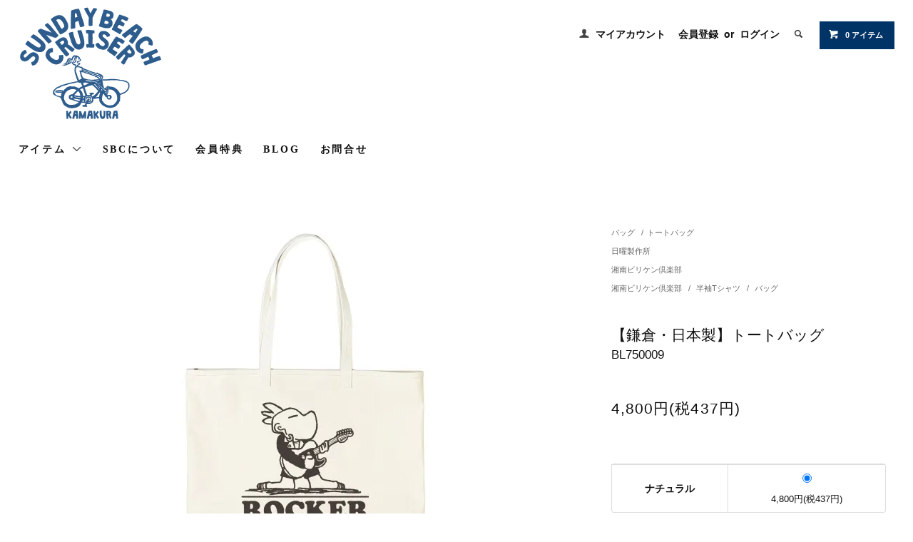

--- FILE ---
content_type: text/html; charset=EUC-JP
request_url: https://www.sundaybeachcruiser.com/?pid=179273340
body_size: 12241
content:
<!DOCTYPE html PUBLIC "-//W3C//DTD XHTML 1.0 Transitional//EN" "http://www.w3.org/TR/xhtml1/DTD/xhtml1-transitional.dtd">
<html xmlns:og="http://ogp.me/ns#" xmlns:fb="http://www.facebook.com/2008/fbml" xmlns:mixi="http://mixi-platform.com/ns#" xmlns="http://www.w3.org/1999/xhtml" xml:lang="ja" lang="ja" dir="ltr">
<head>
<meta http-equiv="content-type" content="text/html; charset=euc-jp" />
<meta http-equiv="X-UA-Compatible" content="IE=edge,chrome=1" />
<title>【MUSIC】鎌倉・日本製 ギタリストビリケンさんトートバッグ｜鎌倉の小さなTシャツとバッグのブランド サンデービーチクルーザー SUNDAY BEACH CRUISER 【公式通販】</title>
<meta name="Keywords" content="バッグ, 鎌倉,トートバッグ,キャンバス,コットン,お買物バッグ,日本製,鎌倉製,ビリケンさん" />
<meta name="Description" content="湘南で音楽活動を始めたビリケンさん。  エレキギターを担当。 ライダースジャケットを着てロックな気分で演奏中。" />
<meta name="Author" content="" />
<meta name="Copyright" content="SUNDAY BEACH CRUISER / SUNDAY　inc," />
<meta http-equiv="content-style-type" content="text/css" />
<meta http-equiv="content-script-type" content="text/javascript" />
<link rel="stylesheet" href="https://www.sundaybeachcruiser.com/css/framework/colormekit.css" type="text/css" />
<link rel="stylesheet" href="https://www.sundaybeachcruiser.com/css/framework/colormekit-responsive.css" type="text/css" />
<link rel="stylesheet" href="https://img02.shop-pro.jp/PA01123/647/css/9/index.css?cmsp_timestamp=20250630224920" type="text/css" />
<link rel="stylesheet" href="https://img02.shop-pro.jp/PA01123/647/css/9/product.css?cmsp_timestamp=20250630224920" type="text/css" />

<link rel="alternate" type="application/rss+xml" title="rss" href="https://www.sundaybeachcruiser.com/?mode=rss" />
<link rel="alternate" media="handheld" type="text/html" href="https://www.sundaybeachcruiser.com/?prid=179273340" />
<link rel="shortcut icon" href="https://img02.shop-pro.jp/PA01123/647/favicon.ico?cmsp_timestamp=20251225105506" />
<script type="text/javascript" src="//ajax.googleapis.com/ajax/libs/jquery/1.11.0/jquery.min.js" ></script>
<meta property="og:title" content="【MUSIC】鎌倉・日本製 ギタリストビリケンさんトートバッグ｜鎌倉の小さなTシャツとバッグのブランド サンデービーチクルーザー SUNDAY BEACH CRUISER 【公式通販】" />
<meta property="og:description" content="湘南で音楽活動を始めたビリケンさん。  エレキギターを担当。 ライダースジャケットを着てロックな気分で演奏中。" />
<meta property="og:url" content="https://www.sundaybeachcruiser.com?pid=179273340" />
<meta property="og:site_name" content="鎌倉の小さなＴシャツとバッグの ブランド ”SUNDAY BEACH CRUISER”サンデービーチクルーザーオフィシャルサイト" />
<meta property="og:image" content="https://img02.shop-pro.jp/PA01123/647/product/179273340.jpg?cmsp_timestamp=20240129214839"/>
<meta property="og:type" content="product" />
<meta property="product:price:amount" content="4800" />
<meta property="product:price:currency" content="JPY" />
<meta property="product:product_link" content="https://www.sundaybeachcruiser.com?pid=179273340" />
<!-- Global site tag (gtag.js) - Google Analytics -->
<script async src="https://www.googletagmanager.com/gtag/js?id=UA-87576373-1"></script>
<script>
  window.dataLayer = window.dataLayer || [];
  function gtag(){dataLayer.push(arguments);}
  gtag('js', new Date());

  gtag('config', 'UA-87576373-1');
</script>

<script>
  var Colorme = {"page":"product","shop":{"account_id":"PA01123647","title":"\u938c\u5009\u306e\u5c0f\u3055\u306a\uff34\u30b7\u30e3\u30c4\u3068\u30d0\u30c3\u30b0\u306e \u30d6\u30e9\u30f3\u30c9 \u201dSUNDAY BEACH CRUISER\u201d\u30b5\u30f3\u30c7\u30fc\u30d3\u30fc\u30c1\u30af\u30eb\u30fc\u30b6\u30fc\u30aa\u30d5\u30a3\u30b7\u30e3\u30eb\u30b5\u30a4\u30c8"},"basket":{"total_price":0,"items":[]},"customer":{"id":null},"inventory_control":"option","product":{"shop_uid":"PA01123647","id":179273340,"name":"\u3010\u938c\u5009\u30fb\u65e5\u672c\u88fd\u3011\u30c8\u30fc\u30c8\u30d0\u30c3\u30b0<br>","model_number":"BL750009","stock_num":3,"sales_price":4363,"sales_price_including_tax":4800,"variants":[{"id":1,"option1_value":"\u30ca\u30c1\u30e5\u30e9\u30eb","option2_value":"","title":"\u30ca\u30c1\u30e5\u30e9\u30eb","model_number":"BL750009-NTL","stock_num":3,"option_price":4363,"option_price_including_tax":4800,"option_members_price":3966,"option_members_price_including_tax":4363}],"category":{"id_big":2109998,"id_small":3},"groups":[{"id":2524552},{"id":2943036},{"id":2943038}],"members_price":3966,"members_price_including_tax":4363}};

  (function() {
    function insertScriptTags() {
      var scriptTagDetails = [{"src":"https:\/\/free-shipping-notifier-assets.colorme.app\/shop.js","integrity":null},{"src":"https:\/\/welcome-coupon.colorme.app\/js\/coupon.js?account_id=PA01123647","integrity":null}];
      var entry = document.getElementsByTagName('script')[0];

      scriptTagDetails.forEach(function(tagDetail) {
        var script = document.createElement('script');

        script.type = 'text/javascript';
        script.src = tagDetail.src;
        script.async = true;

        if( tagDetail.integrity ) {
          script.integrity = tagDetail.integrity;
          script.setAttribute('crossorigin', 'anonymous');
        }

        entry.parentNode.insertBefore(script, entry);
      })
    }

    window.addEventListener('load', insertScriptTags, false);
  })();
</script>
<script async src="https://zen.one/analytics.js"></script>
</head>
<body>
<meta name="colorme-acc-payload" content="?st=1&pt=10029&ut=179273340&at=PA01123647&v=20260125070803&re=&cn=339e8c2f749308a400816f9f4eee8d8a" width="1" height="1" alt="" /><script>!function(){"use strict";Array.prototype.slice.call(document.getElementsByTagName("script")).filter((function(t){return t.src&&t.src.match(new RegExp("dist/acc-track.js$"))})).forEach((function(t){return document.body.removeChild(t)})),function t(c){var r=arguments.length>1&&void 0!==arguments[1]?arguments[1]:0;if(!(r>=c.length)){var e=document.createElement("script");e.onerror=function(){return t(c,r+1)},e.src="https://"+c[r]+"/dist/acc-track.js?rev=3",document.body.appendChild(e)}}(["acclog001.shop-pro.jp","acclog002.shop-pro.jp"])}();</script><link href="https://fonts.googleapis.com/css?family=Roboto+Slab:400,700" rel="stylesheet" type="text/css">
  <link href="https://img.shop-pro.jp/tmpl_js/78/bxslider/jquery.bxslider.css" rel="stylesheet" type="text/css">
  <script src="https://img.shop-pro.jp/tmpl_js/78/bxslider/jquery.bxslider.min.js"></script>
<script src="https://img.shop-pro.jp/tmpl_js/78/jquery.tile.js"></script>
<script src="https://img.shop-pro.jp/tmpl_js/78/masonry.pkgd.min.js"></script>
<script src="https://img.shop-pro.jp/tmpl_js/78/smoothscroll.js"></script>
<script src="https://img.shop-pro.jp/tmpl_js/78/jquery.ah-placeholder.js"></script>
<script src="https://img.shop-pro.jp/tmpl_js/78/utility_index.js"></script>

<div class="cart_in_modal__bg show_while_cart_in_connecting spinner" style="display: none;"></div>
<!--[if lte IE 8]>
<div id="wrapper" class="ie8 page--product">
<![endif]-->

<div id="wrapper" class="page--product">

  <div id="header" class="header__section container">
    <div class="clearfix">
      <h1 class="header__logo header__logo-img">
        <a href="./"><img src="https://img02.shop-pro.jp/PA01123/647/PA01123647.png?cmsp_timestamp=20251225105506" alt="鎌倉の小さなＴシャツとバッグの ブランド ”SUNDAY BEACH CRUISER”サンデービーチクルーザーオフィシャルサイト" /></a>
      </h1>
      
      <ul class="header-nav hidden-phone">
        
        <li class="header-nav__unit">
          <i class="icon-b icon-user"></i>
          <a href="https://www.sundaybeachcruiser.com/?mode=myaccount" class="header-nav__txt">マイアカウント</a>
        </li>
                              <li class="header-nav__unit">
                              <a href="https://www.sundaybeachcruiser.com/customer/signup/new" class="header-nav__txt">会員登録</a>
                &nbsp;or&nbsp;
                            <a href="https://www.sundaybeachcruiser.com/?mode=login&shop_back_url=https%3A%2F%2Fwww.sundaybeachcruiser.com%2F" class="header-nav__txt">ログイン</a>
            </li>
                          
        
        <li class="header-nav__unit">
          <i class="icon-b icon-search header__search-switch" data-visible-switch="search-form"></i>
          <form action="https://www.sundaybeachcruiser.com/" method="GET" class="header__search-form" data-visible-target="search-form">
            <input type="hidden" name="mode" value="srh" /><input type="hidden" name="sort" value="n" />
            <input type="text" name="keyword" placeholder="商品を検索" class="header__search-form__input" data-search-input="search-form__input" />
          </form>
        </li>
        
        
        <li class="header-nav__unit">
                    <a href="https://www.sundaybeachcruiser.com/cart/proxy/basket?shop_id=PA01123647&shop_domain=sundaybeachcruiser.com" class="btn txt--sm header-nav__btn btn-secondary">
            <i class="icon-w icon-cart"></i>0 アイテム
          </a>
                  </li>
        
      </ul>
      
      
            
    </div>
    
    <ul class="global-nav-phone visible-phone">
      <li>
        <a href="javascript:TabBlockToggle('global-nav');">
          <i class="icon-lg-b icon-list"></i>
        </a>
      </li>
      <li>
        <a href="javascript:TabBlockToggle('global-nav__search-form');">
          <i class="icon-lg-b icon-search"></i>
        </a>
      </li>
      <li>
        <a href="javascript:TabBlockToggle('global-nav__user-nav');">
          <i class="icon-lg-b icon-user"></i>
        </a>
      </li>
      <li>
                <a href="https://www.sundaybeachcruiser.com/cart/proxy/basket?shop_id=PA01123647&shop_domain=sundaybeachcruiser.com">
          <i class="icon-lg-b icon-cart"></i>
        </a>
              </li>
    </ul>
    
    <div>
      <ul class="global-nav clearfix global-nav__pulldown-nav" data-visible-target="global-nav" data-block="tab-content">
        <li class="global-nav__unit global-nav__pulldown">
          <a href="javascript:PulldownToggle('global-nav__product-nav');" class="global-nav__unit__txt">
            アイテム <i class="icon-b icon-chevron_thin_down hidden-phone"></i>
          </a>
          
          <div class="visible-phone">
            <ul class="header__pulldown-nav__list">
              
                              <li>
                  <a href="https://www.sundaybeachcruiser.com/?mode=cate&cbid=1023736&csid=0&sort=n">
                    半袖Tシャツ 
                  </a>
                </li>
                              <li>
                  <a href="https://www.sundaybeachcruiser.com/?mode=cate&cbid=1106268&csid=0&sort=n">
                    クルースウェット・パーカ
                  </a>
                </li>
                              <li>
                  <a href="https://www.sundaybeachcruiser.com/?mode=cate&cbid=1023738&csid=0&sort=n">
                    長袖Tシャツ
                  </a>
                </li>
                              <li>
                  <a href="https://www.sundaybeachcruiser.com/?mode=cate&cbid=1298799&csid=0&sort=n">
                    キッズ ・ベビー
                  </a>
                </li>
                              <li>
                  <a href="https://www.sundaybeachcruiser.com/?mode=cate&cbid=2109998&csid=0&sort=n">
                    バッグ
                  </a>
                </li>
                              <li>
                  <a href="https://www.sundaybeachcruiser.com/?mode=cate&cbid=1213251&csid=0&sort=n">
                    グッズ
                  </a>
                </li>
                            
              
                              <li>
                  <a href="https://www.sundaybeachcruiser.com/?mode=grp&gid=1957249&sort=n">
                    SUNDAY BEACH CRUISER
                  </a>
                </li>
                              <li>
                  <a href="https://www.sundaybeachcruiser.com/?mode=grp&gid=1988522&sort=n">
                    EASY CAT
                  </a>
                </li>
                              <li>
                  <a href="https://www.sundaybeachcruiser.com/?mode=grp&gid=2129429&sort=n">
                    KOSHU ILLUSTRATIONS
                  </a>
                </li>
                              <li>
                  <a href="https://www.sundaybeachcruiser.com/?mode=grp&gid=2847822&sort=n">
                    SMOOTHING Clothing
                  </a>
                </li>
                              <li>
                  <a href="https://www.sundaybeachcruiser.com/?mode=grp&gid=2971941&sort=n">
                    BLUES SODA
                  </a>
                </li>
                              <li>
                  <a href="https://www.sundaybeachcruiser.com/?mode=grp&gid=1957252&sort=n">
                    SUNDAY TOYS
                  </a>
                </li>
                              <li>
                  <a href="https://www.sundaybeachcruiser.com/?mode=grp&gid=2524552&sort=n">
                    日曜製作所
                  </a>
                </li>
                              <li>
                  <a href="https://www.sundaybeachcruiser.com/?mode=grp&gid=2854966&sort=n">
                    【江ノ電公認】ENODEN
                  </a>
                </li>
                              <li>
                  <a href="https://www.sundaybeachcruiser.com/?mode=grp&gid=2928617&sort=n">
                    手塚治虫キャラクターコラボ
                  </a>
                </li>
                              <li>
                  <a href="https://www.sundaybeachcruiser.com/?mode=grp&gid=3007767&sort=n">
                    ヤッターマン
                  </a>
                </li>
                              <li>
                  <a href="https://www.sundaybeachcruiser.com/?mode=grp&gid=2943036&sort=n">
                    湘南ビリケン倶楽部
                  </a>
                </li>
                              <li>
                  <a href="https://www.sundaybeachcruiser.com/?mode=grp&gid=2847523&sort=n">
                    ファミリールック
                  </a>
                </li>
                          </ul>
          </div>
          
        </li>
        <li class="global-nav__unit">
          <a href="https://www.sundaybeachcruiser.com/?tid=9&mode=f2" class="global-nav__unit__txt">SBCについて</a>
        </li>
				
				 <li class="global-nav__unit">
          <a href="https://www.sundaybeachcruiser.com/?tid=9&mode=f3" class="global-nav__unit__txt">会員特典</a>
        </li>
				
                  <li class="global-nav__unit">
            <a href="https://sundaybeachcruiser.hatenablog.com/" class="global-nav__unit__txt">BLOG</a>
          </li>
                <li class="global-nav__unit">
          <a href="https://natugraphics.shop-pro.jp/customer/inquiries/new" class="global-nav__unit__txt">お問合せ</a>
        </li>		
     </ul>

			
			<div class="global-nav__pulldown-nav" data-visible-target="global-nav__search-form" data-block="tab-content">
        <form action="https://www.sundaybeachcruiser.com/" method="GET" class="header__search-form--phone">
          <input type="hidden" name="mode" value="srh" /><input type="hidden" name="sort" value="n" />
          <input type="text" name="keyword" placeholder="商品を検索" />
          <button class="btn">検索</button>
        </form>
      </div>
      <div class="global-nav__pulldown-nav" data-visible-target="global-nav__user-nav" data-block="tab-content">
        <ul class="header__pulldown-nav__list">
          <li><a href="https://www.sundaybeachcruiser.com/?mode=myaccount">マイアカウント</a></li>
                                                    <li><a href="https://www.sundaybeachcruiser.com/customer/signup/new">会員登録</a></li>
                            <li><a href="https://www.sundaybeachcruiser.com/?mode=login&shop_back_url=https%3A%2F%2Fwww.sundaybeachcruiser.com%2F">ログイン</a></li>
                              </ul>
      </div>
    </div>
    <div class="global-nav__pulldown-nav row hidden-phone" data-visible-target="global-nav__product-nav" data-block="tab-content">
      
                                                        <ul class="row header__pulldown-nav__list col col-sm-12">
                    <li>
              <a href="https://www.sundaybeachcruiser.com/?mode=cate&cbid=1023736&csid=0&sort=n">
                半袖Tシャツ 
              </a>
            </li>
                                          <li>
              <a href="https://www.sundaybeachcruiser.com/?mode=cate&cbid=1106268&csid=0&sort=n">
                クルースウェット・パーカ
              </a>
            </li>
                                          <li>
              <a href="https://www.sundaybeachcruiser.com/?mode=cate&cbid=1023738&csid=0&sort=n">
                長袖Tシャツ
              </a>
            </li>
                                          <li>
              <a href="https://www.sundaybeachcruiser.com/?mode=cate&cbid=1298799&csid=0&sort=n">
                キッズ ・ベビー
              </a>
            </li>
                                          <li>
              <a href="https://www.sundaybeachcruiser.com/?mode=cate&cbid=2109998&csid=0&sort=n">
                バッグ
              </a>
            </li>
                                          <li>
              <a href="https://www.sundaybeachcruiser.com/?mode=cate&cbid=1213251&csid=0&sort=n">
                グッズ
              </a>
            </li>
                          </ul>
                    
      
                                    
                    <ul class="row header__pulldown-nav__list col col-sm-12">
                    <li>
              <a href="https://www.sundaybeachcruiser.com/?mode=grp&gid=1957249&sort=n">
                SUNDAY BEACH CRUISER
              </a>
            </li>
                                          <li>
              <a href="https://www.sundaybeachcruiser.com/?mode=grp&gid=1988522&sort=n">
                EASY CAT
              </a>
            </li>
                                          <li>
              <a href="https://www.sundaybeachcruiser.com/?mode=grp&gid=2129429&sort=n">
                KOSHU ILLUSTRATIONS
              </a>
            </li>
                                          <li>
              <a href="https://www.sundaybeachcruiser.com/?mode=grp&gid=2847822&sort=n">
                SMOOTHING Clothing
              </a>
            </li>
                                          <li>
              <a href="https://www.sundaybeachcruiser.com/?mode=grp&gid=2971941&sort=n">
                BLUES SODA
              </a>
            </li>
                                          <li>
              <a href="https://www.sundaybeachcruiser.com/?mode=grp&gid=1957252&sort=n">
                SUNDAY TOYS
              </a>
            </li>
                  </ul>
          <ul class="row header__pulldown-nav__list col col-sm-12">
                                          <li>
              <a href="https://www.sundaybeachcruiser.com/?mode=grp&gid=2524552&sort=n">
                日曜製作所
              </a>
            </li>
                                          <li>
              <a href="https://www.sundaybeachcruiser.com/?mode=grp&gid=2854966&sort=n">
                【江ノ電公認】ENODEN
              </a>
            </li>
                                          <li>
              <a href="https://www.sundaybeachcruiser.com/?mode=grp&gid=2928617&sort=n">
                手塚治虫キャラクターコラボ
              </a>
            </li>
                                          <li>
              <a href="https://www.sundaybeachcruiser.com/?mode=grp&gid=3007767&sort=n">
                ヤッターマン
              </a>
            </li>
                                          <li>
              <a href="https://www.sundaybeachcruiser.com/?mode=grp&gid=2943036&sort=n">
                湘南ビリケン倶楽部
              </a>
            </li>
                                          <li>
              <a href="https://www.sundaybeachcruiser.com/?mode=grp&gid=2847523&sort=n">
                ファミリールック
              </a>
            </li>
                          </ul>
                   
    </div>
  </div>
        <form name="product_form" method="post" action="https://www.sundaybeachcruiser.com/cart/proxy/basket/items/add">
    <div class="container">
      <div class="row">
        
        <div class="product__images col col-lg-8 col-sm-12 section__block">
          <div class="product__main-image">
                          <img src="https://img02.shop-pro.jp/PA01123/647/product/179273340.jpg?cmsp_timestamp=20240129214839" data-product-image="main" />
                      </div>
                      <div class="carousel-slide">
              <ul class="product__thumbs row" data-carousel="product-image">
                                  <li class="product__thumb__unit col col-lg-2">
                    <img src="https://img02.shop-pro.jp/PA01123/647/product/179273340.jpg?cmsp_timestamp=20240129214839" data-product-image="thumb" />
                  </li>
                                                                      <li class="product__thumb__unit col col-lg-2">
                      <img src="https://img02.shop-pro.jp/PA01123/647/product/179273340_o1.jpg?cmsp_timestamp=20240129214839" data-product-image="thumb" />
                    </li>
                                                                        <li class="product__thumb__unit col col-lg-2">
                      <img src="https://img02.shop-pro.jp/PA01123/647/product/179273340_o2.jpg?cmsp_timestamp=20240129214839" data-product-image="thumb" />
                    </li>
                                                                        <li class="product__thumb__unit col col-lg-2">
                      <img src="https://img02.shop-pro.jp/PA01123/647/product/179273340_o3.jpg?cmsp_timestamp=20240129214839" data-product-image="thumb" />
                    </li>
                                                                        <li class="product__thumb__unit col col-lg-2">
                      <img src="https://img02.shop-pro.jp/PA01123/647/product/179273340_o4.jpg?cmsp_timestamp=20240129214839" data-product-image="thumb" />
                    </li>
                                                                        <li class="product__thumb__unit col col-lg-2">
                      <img src="https://img02.shop-pro.jp/PA01123/647/product/179273340_o5.jpg?cmsp_timestamp=20240129214839" data-product-image="thumb" />
                    </li>
                                                                        <li class="product__thumb__unit col col-lg-2">
                      <img src="https://img02.shop-pro.jp/PA01123/647/product/179273340_o6.jpg?cmsp_timestamp=20240129214839" data-product-image="thumb" />
                    </li>
                                                                        <li class="product__thumb__unit col col-lg-2">
                      <img src="https://img02.shop-pro.jp/PA01123/647/product/179273340_o7.jpg?cmsp_timestamp=20240129214839" data-product-image="thumb" />
                    </li>
                                                                                                                                                                                                                                                                                                                                                                                                                                                                                                                                                                                                                                                                                                                                                                                                                                                                                                                                                                                                                                                                                                                                                                                                                                                                                                                                                                                                                                                                                                                                    </ul>
            </div>
                  </div>
        
        <div class="col col-lg-4 col-sm-12 section__block">
          
          <div class="topicpath-nav">
            <ul>
                              <li><a href="?mode=cate&cbid=2109998&csid=0&sort=n">バッグ</a></li>
                                            <li>/<a href="?mode=cate&cbid=2109998&csid=3&sort=n">トートバッグ</a></li>
                          </ul>
                          <ul>
                                  <li>
                                        <a href="https://www.sundaybeachcruiser.com/?mode=grp&gid=2524552&sort=n">
                      日曜製作所
                    </a>
                  </li>
                              </ul>
                          <ul>
                                  <li>
                                        <a href="https://www.sundaybeachcruiser.com/?mode=grp&gid=2943036&sort=n">
                      湘南ビリケン倶楽部
                    </a>
                  </li>
                              </ul>
                          <ul>
                                  <li>
                                        <a href="https://www.sundaybeachcruiser.com/?mode=grp&gid=2943036&sort=n">
                      湘南ビリケン倶楽部
                    </a>
                  </li>
                                  <li>
                    /                    <a href="https://www.sundaybeachcruiser.com/?mode=grp&gid=2943037&sort=n">
                      半袖Tシャツ
                    </a>
                  </li>
                                  <li>
                    /                    <a href="https://www.sundaybeachcruiser.com/?mode=grp&gid=2943038&sort=n">
                      バッグ
                    </a>
                  </li>
                              </ul>
                      </div>
          
          <h2 class="product__name section__title-h2">
            【鎌倉・日本製】トートバッグ<br>
                          <div class="txt--sm">
                BL750009
              </div>
                      </h2>
          <p class="product__price">
                                    4,800円(税437円)
          </p>
                                                        <div class="product__option__block section__block">
                                  <div data-product-opt="table">
                    <table id="option_tbl"><tr class="stock_head"></tr><tr><th class="cell_1">ナチュラル</th><td class="cell_2"><div><input type="radio" name="option" value="83704582,0,,0" checked="checked" id="0-0" /></div><label for=0-0 style="display:block;"><span class="table_price">4,800円(税437円)</span><br /></label></td></tr></table>
                  </div>
                  <dl class="dl-vertical-list" data-product-opt="select">
                                          <dt class="dl-vertical-list__title">カラー</dt>
                      <dd class="dl-vertical-list__content">
                        <select name="option1">
                          <option label="ナチュラル" value="83704582,0">ナチュラル</option>

                        </select>
                      </dd>
                                      </dl>
                              </div>
                                    <div class="product__order row">
              <dl class="product__init dl-vertical-list col col-lg-5 col-md-12">
                <dt class="dl-vertical-list__title">購入数</dt>
                <dd class="dl-vertical-list__content">
                                      <input type="text" name="product_num" value="1" class="product__init-num" />
                    <div class="product__init-updw">
                      <a href="javascript:f_change_num2(document.product_form.product_num,'1',1,3);"><i class="icon-b icon-chevron_thin_up"></i></a><br />
                      <a href="javascript:f_change_num2(document.product_form.product_num,'0',1,3);"><i class="icon-b icon-chevron_thin_down"></i></a>
                    </div>
                    <span class="product__unit"></span>
                                  </dd>
              </dl>
              <ul class="product__order__btns col col-lg-7 col-md-12">
                                                      <li class="product__order__btn disable_cartin">
                      <button type="submit" class="btn--addcart btn btn-primary btn-block">
                        <i class="icon-w icon-cart"></i>カートに入れる
                      </button>
                    </li>
                                                      <li class="product__order__btn stock_error"></li>
                                              </ul>
            </div>
                    
        </div>
      </div>
    </div>
        <div class="cart_in_modal cart_modal__close" style="display: none;">
      <div class="cart_in_modal__outline not_bubbling">
        <label class="cart_modal__close cart_in_modal__close-icon">
        </label>
        <p class="cart_in_modal__heading">
          こちらの商品が<br class="sp-br">カートに入りました
        </p>
        <div class="cart_in_modal__detail">
                    <div class="cart_in_modal__image-wrap">
            <img src="https://img02.shop-pro.jp/PA01123/647/product/179273340.jpg?cmsp_timestamp=20240129214839" alt="" class="cart_in_modal__image" />
          </div>
                    <p class="cart_in_modal__name">
            【鎌倉・日本製】トートバッグ<br>
          </p>
        </div>
        <div class="cart_in_modal__button-wrap">
          <button class="cart_view_with_async cart_in_modal__button cart_in_modal__button--solid">かごの中身を見る</button>
          <p class="cart_modal__close cart_in_modal__text-link">ショッピングを続ける</p>
        </div>
      </div>
    </div>
    <div class="cart_in_error_modal cart_in_error__close" style="display: none;">
      <div class="cart_in_modal__outline not_bubbling">
        <label class="cart_in_error__close cart_in_modal__close-icon">
        </label>
        <p class="cart_in_error_message cart_in_error_modal__heading"></p>
        <div class="cart_in_modal__button-wrap">
          <button class="cart_in_error__close cart_in_modal__button cart_in_modal__button--solid">ショッピングを続ける</button>
        </div>
      </div>
    </div>
        <div class="product__info section__block">
      <div class="container row">
        <div class="col col-lg-8 col-sm-12">
          
          <div class="row">
            【湘南ビリケン倶楽部】<br />
<br />
湘南で音楽活動を始めたビリケンさん。<br />
<br />
エレキギターを担当。<br />
ライダースジャケットを着てロックな気分で演奏中。<br />
<br />
<strong>▼アイテムについて</strong><br />
国産生地を遣い、鎌倉の小さな縫製工房で縫製からプリントまで行う<br />
「日曜製作所」でバッグを一から製作しております。<br />
完全日本製 Made in KAMAKURAです。<br />
<br />
・普通によくあるトートバッグとは少しデザインを変えております。<br />
・本体の口の部分：ふつうは内側に折り返されるところを、<br />
あえて外側に折り返してあります。<br />
・ハンドル：こちらもあえて外側に縫い付けてます。<br />
・肩からかけてもＯＫなハンドルの長さと、背面右上部に日曜製作所のブランドネームが縫い付けて<br />
あります。<br />
<br />
そんなこだわり満載のトートバッグになっております。<br />
普段使いはもちろん、通勤や通学にももってこいの丈夫さのあるバッグです！！<br />
<br />
<span style="color:#FF0000"><strong>【※納期の注意※】</strong></span><br />
ご注文をいただいてから生産させていただいております。<br />
お日にちを<span style="color:#FF0000"><strong>1週間ー14日</strong></span>ほどいただいております。ご了承くださいませ。<br />
<br />
<strong>▼プリントについて </strong><br />
海と山に囲まれた鎌倉・極楽寺にアトリエがあります。<br />
<br />
静かで のどかで のんびりした流れ。<br />
<br />
デザインからプリント、仕上げまで、ここで一枚一枚大切につくられています。<br />
<br />
<strong>▼カラー</strong><br />
・ナチュラル<br />
<br />
<strong>▼サイズ</strong><table width="80%" cellpadding="3" cellspacing="1" border="1" bgcolor="#808080"><br />
<tr><th bgcolor="dimgray"><font size="2" color="#ffffff">素 材 </font></th><td bgcolor="#ffffff"><font size="2" color="dimgray">富士金梅 国産11号帆布 コットン100%<br>ハンドル部分：コットン100％ 厚手テープ<br>綿 100%</font></td></tr><tr><th bgcolor="dimgray"><font size="2" color="#ffffff">サイズ</font></th><td bgcolor="#ffffff"><font size="2" color="dimgray">縦 33cm 横 43cm マチ 14cm ハンドル長さ 60㎝</font></td></tr></table><br />
<br />
<strong><span style="color:#FF0000">▼日曜製作所について</span></strong><br />
海と山に囲まれた鎌倉の極楽寺にひっそりとある小さなお店。<br />
<br />
古いお店の中には、100年以上前に作られたとても古いミシンが並んでいます。<br />
<br />
半分工房、半分お店となっており、その場で作ったものも多数販売しております。<br />
<br />
大量生産などできないとても小さな工房なので、その時の気分によっていろいろなものを1点ずつ製作しています。<br />
そのため、日曜製作所では世界に一つだけの、1点ものが多数並んでいます。<br />
<br />
<strong>▼縫製について</strong><br />
生産時期等の状況により、縫製の仕様が若干異なる場合がありますのでご了承くださいませ。
          </div>
          
        </div>
        <div class="col col-lg-4 col-sm-12">
                      
            <ul class="product__info__list">
              <li class="product__info__list__unit">
                <a href="https://www.sundaybeachcruiser.com/customer/products/179273340/reviews">レビューを見る(0件)</a>
              </li>
              <li class="product__info__list__unit">
                <a href="https://www.sundaybeachcruiser.com/customer/products/179273340/reviews/new">レビューを投稿</a>
              </li>
            </ul>
            
                    <ul class="product__info__list">
                          <li class="product__info__list__unit">
                <a href="javascript:gf_OpenNewWindow('?mode=opt&pid=179273340','option','width=600:height=500');">オプションの値段詳細</a>
              </li>
                        <li class="product__info__list__unit">
              <a href="https://www.sundaybeachcruiser.com/?mode=sk#order_cancel">特定商取引法に基づく表記（返品等）</a>
            </li>
            <li class="product__info__list__unit">
              <a href="mailto:?subject=%E3%80%90%E9%8E%8C%E5%80%89%E3%81%AE%E5%B0%8F%E3%81%95%E3%81%AA%EF%BC%B4%E3%82%B7%E3%83%A3%E3%83%84%E3%81%A8%E3%83%90%E3%83%83%E3%82%B0%E3%81%AE%20%E3%83%96%E3%83%A9%E3%83%B3%E3%83%89%20%E2%80%9DSUNDAY%20BEACH%20CRUISER%E2%80%9D%E3%82%B5%E3%83%B3%E3%83%87%E3%83%BC%E3%83%93%E3%83%BC%E3%83%81%E3%82%AF%E3%83%AB%E3%83%BC%E3%82%B6%E3%83%BC%E3%82%AA%E3%83%95%E3%82%A3%E3%82%B7%E3%83%A3%E3%83%AB%E3%82%B5%E3%82%A4%E3%83%88%E3%80%91%E3%81%AE%E3%80%8C%E3%80%90%E9%8E%8C%E5%80%89%E3%83%BB%E6%97%A5%E6%9C%AC%E8%A3%BD%E3%80%91%E3%83%88%E3%83%BC%E3%83%88%E3%83%90%E3%83%83%E3%82%B0%3Cbr%3E%E3%80%8D%E3%81%8C%E3%81%8A%E3%81%99%E3%81%99%E3%82%81%E3%81%A7%E3%81%99%EF%BC%81&body=%0D%0A%0D%0A%E2%96%A0%E5%95%86%E5%93%81%E3%80%8C%E3%80%90%E9%8E%8C%E5%80%89%E3%83%BB%E6%97%A5%E6%9C%AC%E8%A3%BD%E3%80%91%E3%83%88%E3%83%BC%E3%83%88%E3%83%90%E3%83%83%E3%82%B0%3Cbr%3E%E3%80%8D%E3%81%AEURL%0D%0Ahttps%3A%2F%2Fwww.sundaybeachcruiser.com%2F%3Fpid%3D179273340%0D%0A%0D%0A%E2%96%A0%E3%82%B7%E3%83%A7%E3%83%83%E3%83%97%E3%81%AEURL%0Ahttps%3A%2F%2Fwww.sundaybeachcruiser.com%2F">この商品を友達に教える</a>
            </li>
            <li class="product__info__list__unit">
              <a href="https://natugraphics.shop-pro.jp/customer/products/179273340/inquiries/new">この商品について問い合わせる</a>
            </li>
            <li class="product__info__list__unit">
              <a href="https://www.sundaybeachcruiser.com/?mode=cate&cbid=2109998&csid=3&sort=n">買い物を続ける</a>
            </li>
          </ul>
          <ul class="product__info__list">
            
            <li class="product__info__list__unit">
              
            </li>
            <li class="product__info__list__unit">
              <a href="https://twitter.com/share" class="twitter-share-button" data-url="https://www.sundaybeachcruiser.com/?pid=179273340" data-text="" data-lang="ja" >ツイート</a>
<script charset="utf-8">!function(d,s,id){var js,fjs=d.getElementsByTagName(s)[0],p=/^http:/.test(d.location)?'http':'https';if(!d.getElementById(id)){js=d.createElement(s);js.id=id;js.src=p+'://platform.twitter.com/widgets.js';fjs.parentNode.insertBefore(js,fjs);}}(document, 'script', 'twitter-wjs');</script>
            </li>
            <li class="product__info__list__unit visible-phone">
              <div class="line-it-button" data-lang="ja" data-type="share-a" data-ver="3"
                         data-color="default" data-size="small" data-count="false" style="display: none;"></div>
                       <script src="https://www.line-website.com/social-plugins/js/thirdparty/loader.min.js" async="async" defer="defer"></script>
            </li>
          </ul>
          
        </div>
      </div>
    </div>
    <div class="carousel-slide container section__block">
          </div>
    <input type="hidden" name="user_hash" value="39172d7b1db3bacd651f985c2bc5e3fc"><input type="hidden" name="members_hash" value="39172d7b1db3bacd651f985c2bc5e3fc"><input type="hidden" name="shop_id" value="PA01123647"><input type="hidden" name="product_id" value="179273340"><input type="hidden" name="members_id" value=""><input type="hidden" name="back_url" value="https://www.sundaybeachcruiser.com/?pid=179273340"><input type="hidden" name="reference_token" value="1c0d93d078984b1aae1c98711c8d2c74"><input type="hidden" name="shop_domain" value="sundaybeachcruiser.com">
  </form>

  <script src="https://img.shop-pro.jp/tmpl_js/78/utility_product.js"></script>

      <div class="hidden">
      <dl class="dl-vertical-list" data-product-opt="select_src">
                  <dt class="dl-vertical-list__title">カラー</dt>
          <dd class="dl-vertical-list__content">
            <select name="option1">
              <option label="ナチュラル" value="83704582,0">ナチュラル</option>

            </select>
          </dd>
              </dl>
      <div data-product-opt="table_src">
        <table id="option_tbl"><tr class="stock_head"></tr><tr><th class="cell_1">ナチュラル</th><td class="cell_2"><div><input type="radio" name="option" value="83704582,0,,0" checked="checked" id="0-0" /></div><label for=0-0 style="display:block;"><span class="table_price">4,800円(税437円)</span><br /></label></td></tr></table>
      </div>
    </div>
          
    <div class="carousel-slide container section__block">
      <h2 class="section__title-h2"><img src="https://img02.shop-pro.jp/PA01123/647/etc/top_checkeditem_191027.png?cmsp_timestamp=20191027223336" alt="最近チェックしたアイテム"></h2>
              <p class="txt--not-applicable">最近チェックした商品はまだありません。</p>
          </div>
    
    <div id="footer" class="footer__section">
                                                  <div class="footer__guide">
        <div class="row container">
          <div class="guide__col col col-md-12 col-lg-4">
            <h2 class="guide__h2">配送・送料について</h2>
            <div data-masonry="guide">
                              <div class="guide__unit col col-md-6 col-sm-12 col-lg-12">
                  <h3 class="guide__h3 h3">佐川急便</h3>
                  <div>
                                        全国一律660円で配送します。<br />
（離島は別途見積もりになります）<br />
一度のお買い上げ金額が5,000円以上(税込)で送料無料になります(沖縄・離島は除く)。<br />
発送元は神奈川県になります。&nbsp;
                  </div>
                </div>
                              <div class="guide__unit col col-md-6 col-sm-12 col-lg-12">
                  <h3 class="guide__h3 h3">ネコポス(ヤマト運輸)</h3>
                  <div>
                                        全国一律385円で配送します。(ポストに投函・配達)<br />
宅急便同様のお届け日数で、全国翌日配達致します。<br />
一度のお買い上げ金額が5,000円以上(税抜き)で送料無料になります(離島は除く)。<br />
※一部地域を除く。<br />
※日時指定には対応しておりません。<br />
※商品代引はご利用いただけません。<br />
※厚みの制限があるため、複数点購入の際はご利用いただけません。<br />
※複数点購入でネコポス便を選択されていた場合は、当店の方で、配送金額修正の上、佐川急便配送に変更させていただきますので、予めご了承ください。<br />
※発送元は神奈川県になります。&nbsp;
                  </div>
                </div>
                          </div>
          </div>
          <div class="guide__col col col-md-12 col-lg-4">
            <h2 class="guide__h2">支払い方法について</h2>
            <div data-masonry="guide">
                              <div class="guide__unit col col-md-6 col-sm-12 col-lg-12">
                  <h3 class="guide__h3 h3">クレジット</h3>
                  <div>
                                                              <img class='payment_img' src='https://img.shop-pro.jp/common/card2.gif'><img class='payment_img' src='https://img.shop-pro.jp/common/card6.gif'><img class='payment_img' src='https://img.shop-pro.jp/common/card18.gif'><img class='payment_img' src='https://img.shop-pro.jp/common/card0.gif'><img class='payment_img' src='https://img.shop-pro.jp/common/card9.gif'><br />
                                        クレジットカード決済です。VISA、MASTER、ダイナーズ、JCB、アメリカン・エキスプレスのご利用が可能です。&nbsp;
                  </div>
                </div>
                              <div class="guide__unit col col-md-6 col-sm-12 col-lg-12">
                  <h3 class="guide__h3 h3">Amazon Pay</h3>
                  <div>
                                                            Amazonアカウントを使用して決済する方法です。<br />
Amazonアカウントが必要になります。<br />
Amazonポイントは使用できません。<br />
Amazonポイントはつきません。<br />
PC・スマートフォンでお使用いただけますが、携帯電話(ガラケー)での使用はできません。<br />
Amazon Payでの問題や不明点は、弊社では対応できませんので、Amazonにお問い合わせください。&nbsp;
                  </div>
                </div>
                              <div class="guide__unit col col-md-6 col-sm-12 col-lg-12">
                  <h3 class="guide__h3 h3">振込[PayPay銀行(旧ジャパンネット銀行)]</h3>
                  <div>
                                                            振込手数料はお客様負担とさせていただきます。<br />
銀行振込の場合、<strong>商品代金+送料+銀行振込手数料=合計請求金額</strong> となります。<br>&nbsp;
                  </div>
                </div>
                              <div class="guide__unit col col-md-6 col-sm-12 col-lg-12">
                  <h3 class="guide__h3 h3">商品代引</h3>
                  <div>
                                                            代引手数料は一律330円いただいております。<br />
代引決済の場合、商品代金+送料+代引手数料=合計請求金額 となります。&nbsp;
                  </div>
                </div>
                          </div>
          </div>
                      <div class="guide__col col col-md-12 col-lg-4">
              <h2 class="guide__h2">営業日について</h2>
              <div class="cal__table">
                <table class="tbl_calendar">
    <caption>2026年1月</caption>
    <tr>
        <th class="sun">日</th>
        <th>月</th>
        <th>火</th>
        <th>水</th>
        <th>木</th>
        <th>金</th>
        <th class="sat">土</th>
    </tr>
    <tr>
<td></td>
<td></td>
<td></td>
<td></td>
<td class="thu holiday" style="background-color: #ff73ff; color: #000000;">1</td>
<td class="fri">2</td>
<td class="sat" style="background-color: #ff73ff; color: #000000;">3</td>
</tr>
<tr>
<td class="sun" style="background-color: #ff73ff; color: #000000;">4</td>
<td class="mon">5</td>
<td class="tue" style="background-color: #ff73ff; color: #000000;">6</td>
<td class="wed">7</td>
<td class="thu" style="background-color: #ff73ff; color: #000000;">8</td>
<td class="fri">9</td>
<td class="sat" style="background-color: #ff73ff; color: #000000;">10</td>
</tr>
<tr>
<td class="sun" style="background-color: #ff73ff; color: #000000;">11</td>
<td class="mon holiday" style="background-color: #ff73ff; color: #000000;">12</td>
<td class="tue" style="background-color: #ff73ff; color: #000000;">13</td>
<td class="wed">14</td>
<td class="thu" style="background-color: #ff73ff; color: #000000;">15</td>
<td class="fri">16</td>
<td class="sat" style="background-color: #ff73ff; color: #000000;">17</td>
</tr>
<tr>
<td class="sun" style="background-color: #ff73ff; color: #000000;">18</td>
<td class="mon">19</td>
<td class="tue" style="background-color: #ff73ff; color: #000000;">20</td>
<td class="wed">21</td>
<td class="thu" style="background-color: #ff73ff; color: #000000;">22</td>
<td class="fri">23</td>
<td class="sat" style="background-color: #ff73ff; color: #000000;">24</td>
</tr>
<tr>
<td class="sun" style="background-color: #ff73ff; color: #000000;">25</td>
<td class="mon">26</td>
<td class="tue" style="background-color: #ff73ff; color: #000000;">27</td>
<td class="wed">28</td>
<td class="thu" style="background-color: #ff73ff; color: #000000;">29</td>
<td class="fri">30</td>
<td class="sat" style="background-color: #ff73ff; color: #000000;">31</td>
</tr>
</table><table class="tbl_calendar">
    <caption>2026年2月</caption>
    <tr>
        <th class="sun">日</th>
        <th>月</th>
        <th>火</th>
        <th>水</th>
        <th>木</th>
        <th>金</th>
        <th class="sat">土</th>
    </tr>
    <tr>
<td class="sun" style="background-color: #ff73ff; color: #000000;">1</td>
<td class="mon">2</td>
<td class="tue" style="background-color: #ff73ff; color: #000000;">3</td>
<td class="wed">4</td>
<td class="thu" style="background-color: #ff73ff; color: #000000;">5</td>
<td class="fri">6</td>
<td class="sat" style="background-color: #ff73ff; color: #000000;">7</td>
</tr>
<tr>
<td class="sun" style="background-color: #ff73ff; color: #000000;">8</td>
<td class="mon">9</td>
<td class="tue" style="background-color: #ff73ff; color: #000000;">10</td>
<td class="wed holiday" style="background-color: #ff73ff; color: #000000;">11</td>
<td class="thu" style="background-color: #ff73ff; color: #000000;">12</td>
<td class="fri">13</td>
<td class="sat" style="background-color: #ff73ff; color: #000000;">14</td>
</tr>
<tr>
<td class="sun" style="background-color: #ff73ff; color: #000000;">15</td>
<td class="mon">16</td>
<td class="tue" style="background-color: #ff73ff; color: #000000;">17</td>
<td class="wed">18</td>
<td class="thu" style="background-color: #ff73ff; color: #000000;">19</td>
<td class="fri">20</td>
<td class="sat" style="background-color: #ff73ff; color: #000000;">21</td>
</tr>
<tr>
<td class="sun" style="background-color: #ff73ff; color: #000000;">22</td>
<td class="mon holiday" style="background-color: #ff73ff; color: #000000;">23</td>
<td class="tue" style="background-color: #ff73ff; color: #000000;">24</td>
<td class="wed">25</td>
<td class="thu" style="background-color: #ff73ff; color: #000000;">26</td>
<td class="fri">27</td>
<td class="sat" style="background-color: #ff73ff; color: #000000;">28</td>
</tr>
</table>
              </div>
                              <div class="cal__memo">
                  <font color="red"><b>【オンラインストア営業日について】</b></font><br>
カートでのご注文は24時間受け付けております。<br>
土日祝日はお休みをいただいております。<br>
イベントなどによる臨時休業もありますので、<br>
上記カレンダーをご確認ください。<br><br>
※ピンク・赤の色がついてるところはお休みです。<br><br>
<b>（電話お問い合わせ営業時間11:00～16:00）</b><br><br>
※サンデーマート鎌倉店・江ノ島店の直営店舗営業日とは<br>
異なりますのでご注意ください。<br><br>

<span style="color:#696969;"><span style="font-size:14px;">その他、ご不明点がありましたら、お問い合わせよりご連絡くださいませ。</span></span><br />
<a href="https://natugraphics.shop-pro.jp/secure/?mode=inq&amp;shop_back_url=https%3A%2F%2Fwww.sundaybeachcruiser.com%2F&amp;shop_id=PA01123647&amp;tid=9" target="_parent"><span style="font-size:14px;"><span style="color:#FF0000;"><strong>※お問い合わせはコチラ※</strong></span></span></a>
<br><br>
※少人数運営のため、できるだけメールでの<br>
お問い合わせにご協力お願いします。

                </div>
                          </div>
                  </div>
        <div class="container clearfix">
          <a href="#wrapper" class="btn btn-pagetop btn-block">
            <i class="icon-lg-w icon-chevron_thin_up"></i>
          </a>
        </div>
      </div>
        <div class="footer__nav">
      <div class="row container">
                        <div class="row col col-lg-12 col-md-12">
          <h3 class="footer-nav__title">MORE INFO</h3>
          <ul class="footer-nav__col col col-lg-4 col-sm-12">
            <li><a href="./">ホーム</a></li>
            <li><a href="https://www.sundaybeachcruiser.com/?mode=sk#payment">お支払い方法について</a></li>
            <li><a href="https://www.sundaybeachcruiser.com/?mode=sk">配送方法・送料について</a></li>
            <li><a href="https://www.sundaybeachcruiser.com/?mode=sk#info">特定商取引法に基づく表記</a></li>
						<li><a href="https://www.sundaybeachcruiser.com/?mode=f6">返品について</a></li>
						<li><a href="https://www.sundaybeachcruiser.com/?mode=privacy">プライバシーポリシー</a></li>
            <li><a href="https://natugraphics.shop-pro.jp/customer/inquiries/new">お問い合わせ</a></li>
          </ul>
          <ul class="footer-nav__col col col-lg-4 col-sm-12">
                          <li><a href="https://sundaybeachcruiser.hatenablog.com/">ショップブログ</a></li>
                        <li><a href="https://www.sundaybeachcruiser.com/?mode=myaccount">マイアカウント</a></li>
                                                            <li><a href="https://www.sundaybeachcruiser.com/customer/signup/new">会員登録</a></li>
                                <li><a href="https://www.sundaybeachcruiser.com/?mode=login&shop_back_url=https%3A%2F%2Fwww.sundaybeachcruiser.com%2F">ログイン</a></li>
                                                    <li><a href="https://natugraphics.shop-pro.jp/customer/newsletter/subscriptions/new">メルマガ登録・解除</a></li>
                        <li class="hidden-phone"><a href="https://www.sundaybeachcruiser.com/?mode=rss">RSS</a>&nbsp;/&nbsp;<a href="https://www.sundaybeachcruiser.com/?mode=atom">ATOM</a></li>
                          <li class="hidden-phone">
                <img src="https://img02.shop-pro.jp/PA01123/647/qrcode.jpg?cmsp_timestamp=20251225105506" />
              </li>
                      </ul>
          <ul class="footer-nav__col col col-lg-4 col-sm-12">
            
                                          <li><a href="https://www.sundaybeachcruiser.com/?mode=f1">サイズについて</a></li>
                              <li><a href="https://www.sundaybeachcruiser.com/?mode=f14">RECRUIT</a></li>
                                      
						<div class="col col-sm-12">
         <a href="https://www.facebook.com/sundaybeachcruiser" target="_blank"><img src="https://img21.shop-pro.jp/PA01325/092/etc/icon_fb.png" alt="facebook"></a>
         <a href="https://twitter.com/gokurakugarage" target="_blank"><img src="https://img21.shop-pro.jp/PA01325/092/etc/icon_tw.png" alt="twitter"></a>
         <a href="https://instagram.com/sundaybeachcruiser/" target="_blank"><img src="https://img21.shop-pro.jp/PA01325/092/etc/icon_insta.png" alt="instagram"></a>
       
     </div>
          </ul>
        </div>
      </div>
      <div class="footer__copyright container row">
				(C)2019 SUNDAY BEACH CRUISER
      </div>
    </div>
  </div>
</div><script type="text/javascript" src="https://www.sundaybeachcruiser.com/js/cart.js" ></script>
<script type="text/javascript" src="https://www.sundaybeachcruiser.com/js/async_cart_in.js" ></script>
<script type="text/javascript" src="https://www.sundaybeachcruiser.com/js/product_stock.js" ></script>
<script type="text/javascript" src="https://www.sundaybeachcruiser.com/js/js.cookie.js" ></script>
<script type="text/javascript" src="https://www.sundaybeachcruiser.com/js/favorite_button.js" ></script>
</body></html>